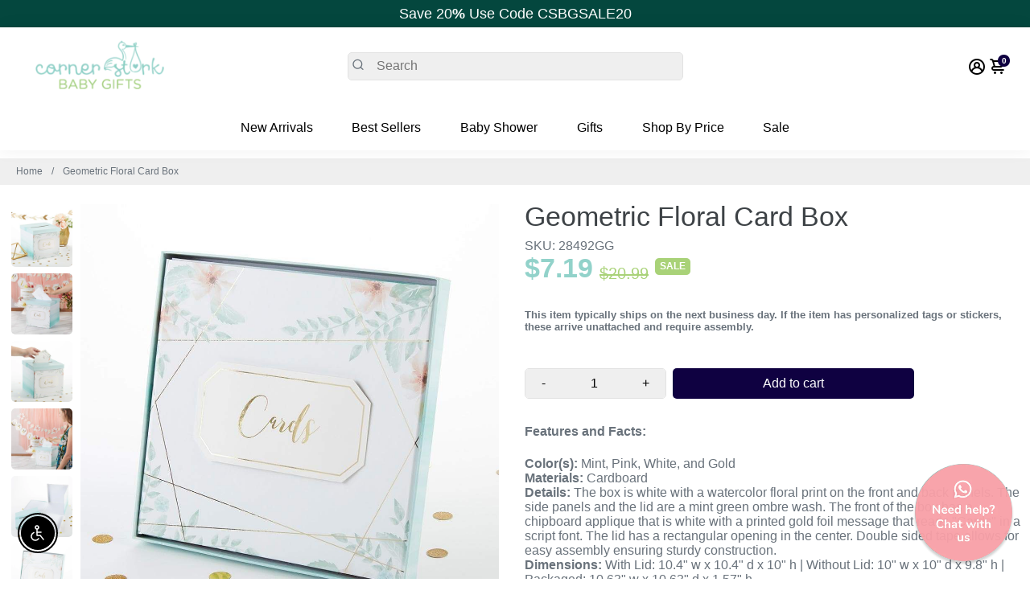

--- FILE ---
content_type: text/plain; charset=utf-8
request_url: https://productoptions.w3apps.co/api/imagecustomizer?productID=4478523146377&shopName=corner-stork-baby-gifts&callback=jQuery19107149135897519661_1769914973052&_=1769914973054
body_size: -39
content:
jQuery19107149135897519661_1769914973052("{}")

--- FILE ---
content_type: text/plain; charset=utf-8
request_url: https://productoptions.w3apps.co/api/imagecustomizer?productID=4478523146377&shopName=corner-stork-baby-gifts&callback=jQuery1910600433049550082_1769914971431&_=1769914971433
body_size: -40
content:
jQuery1910600433049550082_1769914971431("{}")

--- FILE ---
content_type: application/javascript; charset=utf-8
request_url: https://www.cornerstorkbabygifts.com/products/geometric-floral-collapsible-card-box.json?callback=jQuery19107149135897519661_1769914973052&_=1769914973053
body_size: 846
content:
/**/jQuery19107149135897519661_1769914973052({"product":{"id":4478523146377,"title":"Geometric Floral Card Box","body_html":"\u003cp\u003eThis Kate Aspen Geometric Floral Card Box is a beautiful way to organize all the beautiful well wishes to your new addition. Decorated with a beautiful watercolor and a green ombre wash around the sides this box will enhance any table that it adorns. With the ease of assembling and the easy of transport makes this the best place for all of those priceless words and gift cards.\u003c\/p\u003e\u003cbr\u003e\u003cp\u003e\u003c!-- split --\u003e \u003c\/p\u003e\u003ch4\u003eFeatures and Facts:\u003c\/h4\u003e\u003cb\u003eColor(s):\u003c\/b\u003e Mint, Pink, White, and Gold \u003cbr\u003e\u003cb\u003eMaterials:\u003c\/b\u003e Cardboard \u003cbr\u003e\u003cb\u003eDetails:\u003c\/b\u003e The box is white with a watercolor floral print on the front and back panels. The side panels and the lid are a mint green ombre wash. The front of the box has a chipboard applique that is white with a printed gold foil message that reads \"Cards\" in a script font. The lid has a rectangular opening in the center. Double sided tape allows for easy assembly ensuring sturdy construction.\u003cbr\u003e\u003cb\u003eDimensions:\u003c\/b\u003e With Lid: 10.4\" w x 10.4\" d x 10\" h | Without Lid: 10\" w x 10\" d x 9.8\" h | Packaged: 10.63\" w x 10.63\" d x 1.57\" h\u003cbr\u003e\u003cb\u003eSelling Unit:\u003c\/b\u003e Individually \u003cbr\u003e\u003cb\u003eMinimum Quantity Without Personalization:\u003c\/b\u003e 1\u003cbr\u003e\u003cb\u003eMinimum Quantity With Personalization:\u003c\/b\u003e N\/A \u003cbr\u003e\u003cb\u003eAssembly Required:\u003c\/b\u003e Some easy customer assembly required.\u003cbr\u003e","vendor":"Kate Aspen","product_type":"Card Box","created_at":"2020-01-14T14:38:34-05:00","handle":"geometric-floral-collapsible-card-box","updated_at":"2026-01-31T22:02:53-05:00","published_at":"2020-01-14T14:38:26-05:00","template_suffix":"","published_scope":"web","tags":"DISCONTINUED","variants":[{"id":31797351284873,"product_id":4478523146377,"title":"Default Title","price":"7.19","sku":"28492GG","position":1,"compare_at_price":"20.99","fulfillment_service":"manual","inventory_management":"shopify","option1":"Default Title","option2":null,"option3":null,"created_at":"2020-01-14T14:38:34-05:00","updated_at":"2026-01-31T22:02:53-05:00","taxable":true,"barcode":"889293120387","grams":766,"image_id":null,"weight":1.6878,"weight_unit":"lb","requires_shipping":true,"price_currency":"USD","compare_at_price_currency":"USD"}],"options":[{"id":5810306973833,"product_id":4478523146377,"name":"Title","position":1,"values":["Default Title"]}],"images":[{"id":14043046150281,"product_id":4478523146377,"position":1,"created_at":"2020-01-14T14:48:19-05:00","updated_at":"2021-07-23T20:30:23-04:00","alt":"Geometric Floral Card Box","width":1000,"height":1000,"src":"https:\/\/cdn.shopify.com\/s\/files\/1\/0106\/1417\/7858\/products\/28492GG-1-l_7f95c0f4-8cbe-484f-ab33-d2b171764b8a.jpg?v=1627086623","variant_ids":[]},{"id":14043046183049,"product_id":4478523146377,"position":2,"created_at":"2020-01-14T14:48:19-05:00","updated_at":"2021-07-23T20:37:41-04:00","alt":"Geometric Floral Card Box","width":1000,"height":1000,"src":"https:\/\/cdn.shopify.com\/s\/files\/1\/0106\/1417\/7858\/products\/28492GG-2-l_0a0ab862-f7e4-42b8-9162-b276424d13b2.jpg?v=1627087061","variant_ids":[]},{"id":14043046215817,"product_id":4478523146377,"position":3,"created_at":"2020-01-14T14:48:19-05:00","updated_at":"2021-05-21T14:39:23-04:00","alt":"Geometric Floral Card Box","width":1000,"height":1000,"src":"https:\/\/cdn.shopify.com\/s\/files\/1\/0106\/1417\/7858\/products\/28492GG-3-l_3423ea60-c20c-4424-8d89-7406b8f692a5.jpg?v=1621622363","variant_ids":[]},{"id":14043046248585,"product_id":4478523146377,"position":4,"created_at":"2020-01-14T14:48:19-05:00","updated_at":"2021-07-23T20:48:18-04:00","alt":"Geometric Floral Card Box","width":1000,"height":1000,"src":"https:\/\/cdn.shopify.com\/s\/files\/1\/0106\/1417\/7858\/products\/28492GG-4-l_51d6d2ba-c013-4015-8a45-9035a5385f5a.jpg?v=1627087698","variant_ids":[]},{"id":14043046281353,"product_id":4478523146377,"position":5,"created_at":"2020-01-14T14:48:19-05:00","updated_at":"2021-05-21T14:39:17-04:00","alt":"Geometric Floral Card Box","width":1000,"height":1000,"src":"https:\/\/cdn.shopify.com\/s\/files\/1\/0106\/1417\/7858\/products\/28492GG-5-l_e678d1f7-b506-4fa9-87a9-879389001f44.jpg?v=1621622357","variant_ids":[]},{"id":14043046314121,"product_id":4478523146377,"position":6,"created_at":"2020-01-14T14:48:19-05:00","updated_at":"2021-07-23T21:01:21-04:00","alt":"Geometric Floral Card Box","width":1000,"height":1000,"src":"https:\/\/cdn.shopify.com\/s\/files\/1\/0106\/1417\/7858\/products\/28492GG-6-l_956e811c-7067-470e-be2b-a90d417e9781.jpg?v=1627088481","variant_ids":[]},{"id":14043046346889,"product_id":4478523146377,"position":7,"created_at":"2020-01-14T14:48:19-05:00","updated_at":"2021-05-21T14:39:08-04:00","alt":"Geometric Floral Card Box","width":1000,"height":1000,"src":"https:\/\/cdn.shopify.com\/s\/files\/1\/0106\/1417\/7858\/products\/28492GG-7-l_b5975a41-bf12-45d1-a52c-3a884330dcb6.jpg?v=1621622348","variant_ids":[]}],"image":{"id":14043046150281,"product_id":4478523146377,"position":1,"created_at":"2020-01-14T14:48:19-05:00","updated_at":"2021-07-23T20:30:23-04:00","alt":"Geometric Floral Card Box","width":1000,"height":1000,"src":"https:\/\/cdn.shopify.com\/s\/files\/1\/0106\/1417\/7858\/products\/28492GG-1-l_7f95c0f4-8cbe-484f-ab33-d2b171764b8a.jpg?v=1627086623","variant_ids":[]}}})

--- FILE ---
content_type: application/javascript; charset=utf-8
request_url: https://www.cornerstorkbabygifts.com/products/geometric-floral-collapsible-card-box.json?callback=jQuery1910600433049550082_1769914971431&_=1769914971432
body_size: 1403
content:
/**/jQuery1910600433049550082_1769914971431({"product":{"id":4478523146377,"title":"Geometric Floral Card Box","body_html":"\u003cp\u003eThis Kate Aspen Geometric Floral Card Box is a beautiful way to organize all the beautiful well wishes to your new addition. Decorated with a beautiful watercolor and a green ombre wash around the sides this box will enhance any table that it adorns. With the ease of assembling and the easy of transport makes this the best place for all of those priceless words and gift cards.\u003c\/p\u003e\u003cbr\u003e\u003cp\u003e\u003c!-- split --\u003e \u003c\/p\u003e\u003ch4\u003eFeatures and Facts:\u003c\/h4\u003e\u003cb\u003eColor(s):\u003c\/b\u003e Mint, Pink, White, and Gold \u003cbr\u003e\u003cb\u003eMaterials:\u003c\/b\u003e Cardboard \u003cbr\u003e\u003cb\u003eDetails:\u003c\/b\u003e The box is white with a watercolor floral print on the front and back panels. The side panels and the lid are a mint green ombre wash. The front of the box has a chipboard applique that is white with a printed gold foil message that reads \"Cards\" in a script font. The lid has a rectangular opening in the center. Double sided tape allows for easy assembly ensuring sturdy construction.\u003cbr\u003e\u003cb\u003eDimensions:\u003c\/b\u003e With Lid: 10.4\" w x 10.4\" d x 10\" h | Without Lid: 10\" w x 10\" d x 9.8\" h | Packaged: 10.63\" w x 10.63\" d x 1.57\" h\u003cbr\u003e\u003cb\u003eSelling Unit:\u003c\/b\u003e Individually \u003cbr\u003e\u003cb\u003eMinimum Quantity Without Personalization:\u003c\/b\u003e 1\u003cbr\u003e\u003cb\u003eMinimum Quantity With Personalization:\u003c\/b\u003e N\/A \u003cbr\u003e\u003cb\u003eAssembly Required:\u003c\/b\u003e Some easy customer assembly required.\u003cbr\u003e","vendor":"Kate Aspen","product_type":"Card Box","created_at":"2020-01-14T14:38:34-05:00","handle":"geometric-floral-collapsible-card-box","updated_at":"2026-01-31T22:02:53-05:00","published_at":"2020-01-14T14:38:26-05:00","template_suffix":"","published_scope":"web","tags":"DISCONTINUED","variants":[{"id":31797351284873,"product_id":4478523146377,"title":"Default Title","price":"7.19","sku":"28492GG","position":1,"compare_at_price":"20.99","fulfillment_service":"manual","inventory_management":"shopify","option1":"Default Title","option2":null,"option3":null,"created_at":"2020-01-14T14:38:34-05:00","updated_at":"2026-01-31T22:02:53-05:00","taxable":true,"barcode":"889293120387","grams":766,"image_id":null,"weight":1.6878,"weight_unit":"lb","requires_shipping":true,"price_currency":"USD","compare_at_price_currency":"USD"}],"options":[{"id":5810306973833,"product_id":4478523146377,"name":"Title","position":1,"values":["Default Title"]}],"images":[{"id":14043046150281,"product_id":4478523146377,"position":1,"created_at":"2020-01-14T14:48:19-05:00","updated_at":"2021-07-23T20:30:23-04:00","alt":"Geometric Floral Card Box","width":1000,"height":1000,"src":"https:\/\/cdn.shopify.com\/s\/files\/1\/0106\/1417\/7858\/products\/28492GG-1-l_7f95c0f4-8cbe-484f-ab33-d2b171764b8a.jpg?v=1627086623","variant_ids":[]},{"id":14043046183049,"product_id":4478523146377,"position":2,"created_at":"2020-01-14T14:48:19-05:00","updated_at":"2021-07-23T20:37:41-04:00","alt":"Geometric Floral Card Box","width":1000,"height":1000,"src":"https:\/\/cdn.shopify.com\/s\/files\/1\/0106\/1417\/7858\/products\/28492GG-2-l_0a0ab862-f7e4-42b8-9162-b276424d13b2.jpg?v=1627087061","variant_ids":[]},{"id":14043046215817,"product_id":4478523146377,"position":3,"created_at":"2020-01-14T14:48:19-05:00","updated_at":"2021-05-21T14:39:23-04:00","alt":"Geometric Floral Card Box","width":1000,"height":1000,"src":"https:\/\/cdn.shopify.com\/s\/files\/1\/0106\/1417\/7858\/products\/28492GG-3-l_3423ea60-c20c-4424-8d89-7406b8f692a5.jpg?v=1621622363","variant_ids":[]},{"id":14043046248585,"product_id":4478523146377,"position":4,"created_at":"2020-01-14T14:48:19-05:00","updated_at":"2021-07-23T20:48:18-04:00","alt":"Geometric Floral Card Box","width":1000,"height":1000,"src":"https:\/\/cdn.shopify.com\/s\/files\/1\/0106\/1417\/7858\/products\/28492GG-4-l_51d6d2ba-c013-4015-8a45-9035a5385f5a.jpg?v=1627087698","variant_ids":[]},{"id":14043046281353,"product_id":4478523146377,"position":5,"created_at":"2020-01-14T14:48:19-05:00","updated_at":"2021-05-21T14:39:17-04:00","alt":"Geometric Floral Card Box","width":1000,"height":1000,"src":"https:\/\/cdn.shopify.com\/s\/files\/1\/0106\/1417\/7858\/products\/28492GG-5-l_e678d1f7-b506-4fa9-87a9-879389001f44.jpg?v=1621622357","variant_ids":[]},{"id":14043046314121,"product_id":4478523146377,"position":6,"created_at":"2020-01-14T14:48:19-05:00","updated_at":"2021-07-23T21:01:21-04:00","alt":"Geometric Floral Card Box","width":1000,"height":1000,"src":"https:\/\/cdn.shopify.com\/s\/files\/1\/0106\/1417\/7858\/products\/28492GG-6-l_956e811c-7067-470e-be2b-a90d417e9781.jpg?v=1627088481","variant_ids":[]},{"id":14043046346889,"product_id":4478523146377,"position":7,"created_at":"2020-01-14T14:48:19-05:00","updated_at":"2021-05-21T14:39:08-04:00","alt":"Geometric Floral Card Box","width":1000,"height":1000,"src":"https:\/\/cdn.shopify.com\/s\/files\/1\/0106\/1417\/7858\/products\/28492GG-7-l_b5975a41-bf12-45d1-a52c-3a884330dcb6.jpg?v=1621622348","variant_ids":[]}],"image":{"id":14043046150281,"product_id":4478523146377,"position":1,"created_at":"2020-01-14T14:48:19-05:00","updated_at":"2021-07-23T20:30:23-04:00","alt":"Geometric Floral Card Box","width":1000,"height":1000,"src":"https:\/\/cdn.shopify.com\/s\/files\/1\/0106\/1417\/7858\/products\/28492GG-1-l_7f95c0f4-8cbe-484f-ab33-d2b171764b8a.jpg?v=1627086623","variant_ids":[]}}})